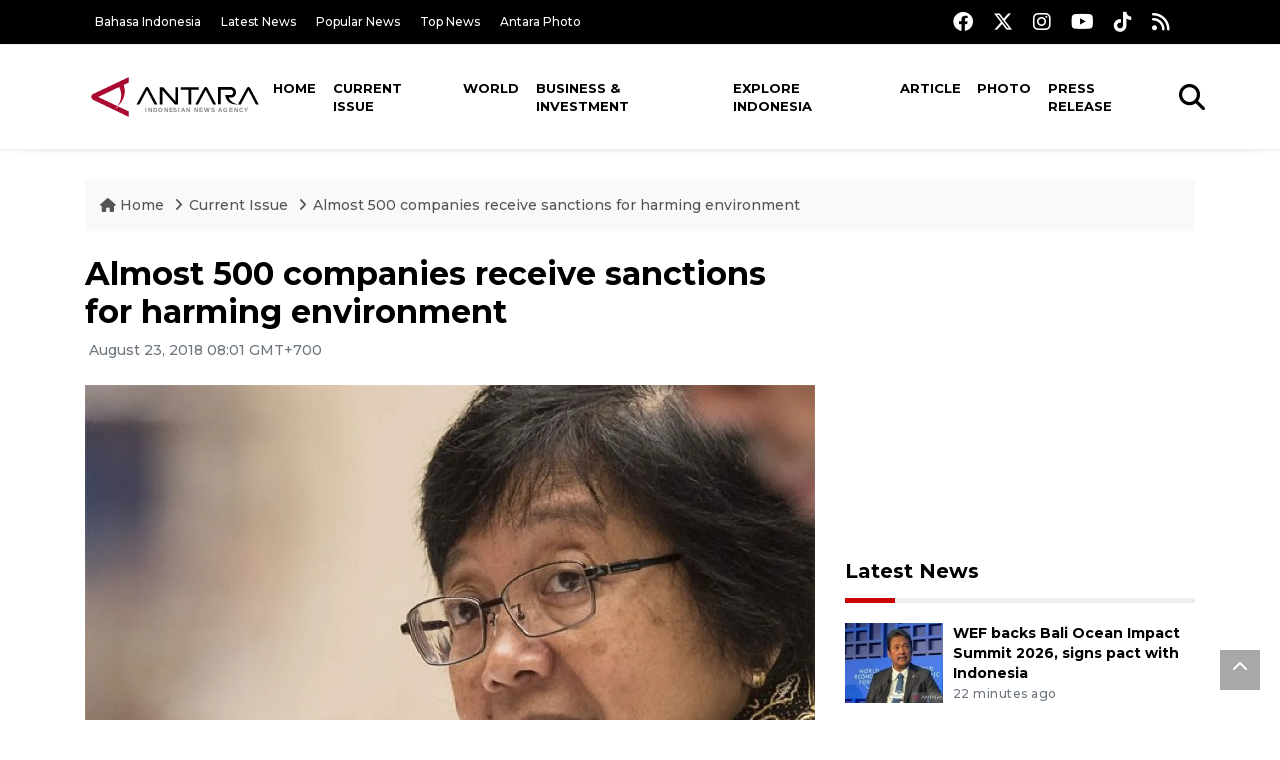

--- FILE ---
content_type: text/html; charset=utf-8
request_url: https://www.google.com/recaptcha/api2/aframe
body_size: 268
content:
<!DOCTYPE HTML><html><head><meta http-equiv="content-type" content="text/html; charset=UTF-8"></head><body><script nonce="QMz497InLzLGloHzeVu86A">/** Anti-fraud and anti-abuse applications only. See google.com/recaptcha */ try{var clients={'sodar':'https://pagead2.googlesyndication.com/pagead/sodar?'};window.addEventListener("message",function(a){try{if(a.source===window.parent){var b=JSON.parse(a.data);var c=clients[b['id']];if(c){var d=document.createElement('img');d.src=c+b['params']+'&rc='+(localStorage.getItem("rc::a")?sessionStorage.getItem("rc::b"):"");window.document.body.appendChild(d);sessionStorage.setItem("rc::e",parseInt(sessionStorage.getItem("rc::e")||0)+1);localStorage.setItem("rc::h",'1769268885062');}}}catch(b){}});window.parent.postMessage("_grecaptcha_ready", "*");}catch(b){}</script></body></html>